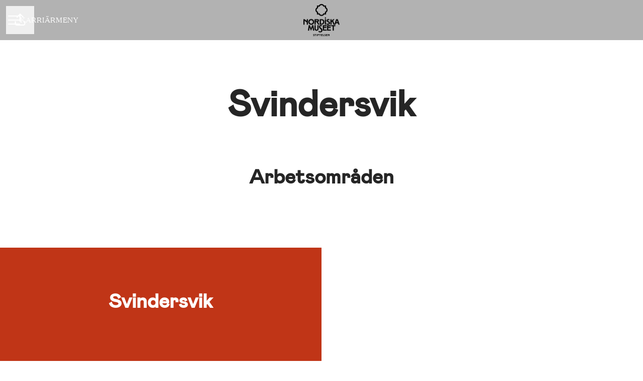

--- FILE ---
content_type: text/css
request_url: https://fonts.teamtailor-cdn.com/teamtailor-production/nordiskamuseet/custom-fonts.css
body_size: 26
content:
          @font-face {
            font-family: "domaine-text-regular";
            src: url("domaine-text-regular.woff") format("woff");
            font-display: swap;
            font-style: normal;
            font-weight: normal;
            font-variant: normal;
          }

          @font-face {
            font-family: "mabry-medium-italic-pro";
            src: url("mabry-medium-italic-pro.woff") format("woff");
            font-display: swap;
            font-style: normal;
            font-weight: normal;
            font-variant: normal;
          }

          @font-face {
            font-family: "mabry-medium-pro";
            src: url("mabry-medium-pro.woff") format("woff");
            font-display: swap;
            font-style: normal;
            font-weight: normal;
            font-variant: normal;
          }

          @font-face {
            font-family: "domaine-text-bold-italic";
            src: url("domaine-text-bold-italic.woff") format("woff");
            font-display: swap;
            font-style: normal;
            font-weight: normal;
            font-variant: normal;
          }

          @font-face {
            font-family: "mabry-regular-pro";
            src: url("mabry-regular-pro.woff") format("woff");
            font-display: swap;
            font-style: normal;
            font-weight: normal;
            font-variant: normal;
          }

          @font-face {
            font-family: "mabry-italic-pro";
            src: url("mabry-italic-pro.woff") format("woff");
            font-display: swap;
            font-style: normal;
            font-weight: normal;
            font-variant: normal;
          }
